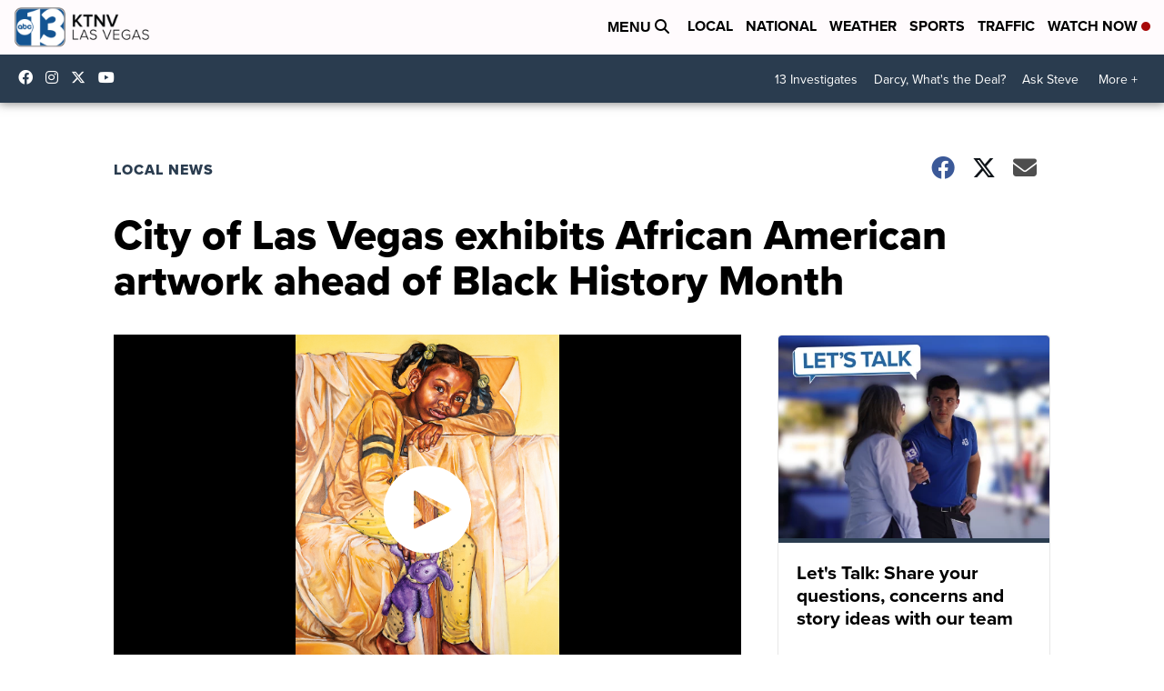

--- FILE ---
content_type: application/javascript; charset=utf-8
request_url: https://fundingchoicesmessages.google.com/f/AGSKWxXenZSuzL9RwsRPXKo_ETnVTk-rm-tm2QOm35IB2pn_wPOjRoRSqZmppfYRJeas5GFmDzlEDtnQqTd8YdlH4k2bQcXM-2blErEcWWKb5xdD3HXydfvf6IWoqjkYcRpQuF9xlqZ84LdDtfBwp1lnnr6H9HYdYG2cXkQ8npdYj--44Hndp7wx0Kcex74f/__adserver..com/iplgadshow/ads/request./game-ads./ads/imbox-
body_size: -1287
content:
window['a4c52610-66e1-4cda-a252-0d8db96148d1'] = true;